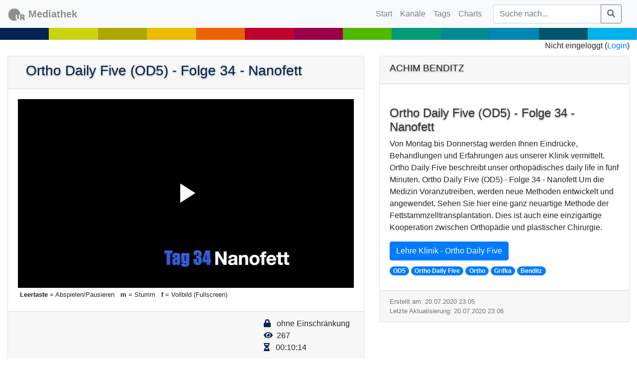

--- FILE ---
content_type: text/html; charset=UTF-8
request_url: https://mediathek2.uni-regensburg.de/playthis/5f1606eb143fe1.07414092
body_size: 3185
content:
<!DOCTYPE html>
<html lang="en">

<head>

    <meta charset="utf-8">
    <meta name="viewport" content="width=device-width, initial-scale=1, shrink-to-fit=no">
    <meta name="description" content="Ortho Daily Five (OD5) - Folge 34 - Nanofett">
    <meta name="author" content="Achim Benditz">
    <meta name="keywords" content="OD5,Ortho Daily Five,Ortho,Grifka,Benditz">
    <link rel="icon" href="https://mediathek2.uni-regensburg.de/img/favicon.ico">

    <title>Mediathek der Universität Regensburg</title>

                <meta property="og:description" content="Von Montag bis Donnerstag werden Ihnen Eindrücke, Behandlungen und Erfahrungen aus unserer Klinik vermittelt. Ortho Daily Five b (...)">
    <meta property="og:image" content="https://mediathek2.uni-regensburg.de/cinema-poster/5f1606eb143fe1.07414092">
    <meta property="og:locale" content="de_DE">
    <meta property="og:site_name" content="Mediathek der Universität Regensburg">
    <meta property="og:title" content="Ortho Daily Five (OD5) - Folge 34 - Nanofett">
    <meta property="og:type" content="video.other">
    <meta property="og:url" content="https://mediathek2.uni-regensburg.de/playthis/5f1606eb143fe1.07414092">

    <meta property="twitter:card" content="summary_large_image">
    <meta property="twitter:description"
          content="Von Montag bis Donnerstag werden Ihnen Eindrücke, Behandlungen und Erfahrungen aus unserer Klinik vermittelt. Ortho Daily Five b (...)">
    <meta property="twitter:image"
          content="https://mediathek2.uni-regensburg.de/cinema-poster/5f1606eb143fe1.07414092">
    <meta property="twitter:site" content="Mediathek der Universität Regensburg">
    <meta property="twitter:title" content="Ortho Daily Five (OD5) - Folge 34 - Nanofett">
        
    <link href="/css/app.css?id=dba60af2308bdffeff4c3d62b3f91dd8" rel="stylesheet">


    <script>
        window.Laravel = {"csrfToken":"8r0uBNUef4jbMULoQk73HgwiMKiQ5W6YaxFytyKG"};
    </script>

        <link href="/css/video-js.css?id=44e9d576b868846f76a7fe15713d455e" rel="stylesheet">
    <link href="/css/vjs-cosmos.css?id=15a32aebcb20ad1bf9e88bd212e2b092" rel="stylesheet">

</head>

<body>
<noscript>Bitte aktivieren Sie Javascript in Ihrem Browser</noscript><!-- Navigation -->
<nav class="navbar navbar-expand-md navbar-light bg-light">
    <a class="navbar-brand" href="https://mediathek2.uni-regensburg.de/index">
        <div class="urtube-logo">
    <img src="https://mediathek2.uni-regensburg.de/img/ur.svg" alt="Universität Regensburg"> <span class="urtube-brand">Mediathek</span>
</div>

    </a>
    <button class="navbar-toggler" type="button" data-toggle="collapse" data-target="#navbarResponsive"
            aria-controls="navbarResponsive" aria-expanded="false" aria-label="Toggle navigation">
        <span class="navbar-toggler-icon"></span>
    </button>
    <div class="collapse navbar-collapse" id="navbarResponsive">
        <ul class="navbar-nav ml-auto">
            <li class="nav-item">
                <a class="nav-link" href="https://mediathek2.uni-regensburg.de">Start
                    <span class="sr-only">(current)</span>
                </a>
            </li>
            <li class="nav-item">
                <a class="nav-link" href="https://mediathek2.uni-regensburg.de/channels">Kanäle</a>
            </li>
            <!--
            <li class="nav-item">
                <a class="nav-link" href="https://mediathek2.uni-regensburg.de/yt">YouTube</a>
            </li>
            -->

            <li class="nav-item">
                <a class="nav-link" href="https://mediathek2.uni-regensburg.de/tags">Tags</a>
            </li>
            <li class="nav-item">
                <a class="nav-link" href="https://mediathek2.uni-regensburg.de/top10">Charts</a>
            </li>
                    </ul>
        <div>
            <form class="navbar-form" role="search" method="get" action="https://mediathek2.uni-regensburg.de/find" id="frmSearchForm">
                <div class="input-group col-12">
                    <input class="form-control py-2" type="search"
                           placeholder="Suche nach..."
                           id="frmSearchQuery" name="query"/>
                    <span class="input-group-append">
                        <button class="btn btn-outline-secondary" type="button" onclick="$('#frmSearchForm').submit();">
                         <i class="fa fa-search"></i>
                        </button>
                    </span>
                </div>
            </form>
        </div>
    </div>


</nav>

<div class="row" style="width: 100%; padding:0; margin:0; background: #999;">
    <span style="background: #032352; width: 7.69%">&nbsp;</span><span style="background: #CDD30F; width: 7.69%">&nbsp;</span><span style="background: #AEA700; width: 7.69%">&nbsp;</span><span style="background: #ECBC00; width: 7.69%">&nbsp;</span><span style="background: #EC6200; width: 7.69%">&nbsp;</span><span style="background: #BF002A; width: 7.69%">&nbsp;</span><span style="background: #9C004B; width: 7.69%">&nbsp;</span><span style="background: #4FB800; width: 7.69%">&nbsp;</span><span style="background: #009B77; width: 7.69%">&nbsp;</span><span style="background: #008993; width: 7.69%">&nbsp;</span><span style="background: #0087B2; width: 7.69%">&nbsp;</span><span style="background: #00556A; width: 7.69%">&nbsp;</span><span style="background: #00B1EB; width: 7.69%">&nbsp;</span>
</div>

<div class="justify-content-center text-right">
    <div class="col-12">
                    Nicht eingeloggt (<a href="https://mediathek2.uni-regensburg.de/login">Login</a>)
            </div>
</div>
<!-- Page Content -->
<div class="container-fluid urtube-container-margin" id="app">
        <!-- Heading Row -->
    <div class="row card-group my-2">
        <div class="col-12 col-lg-7">
            <div class="card">
                <div class="card-header">
                    <h3>Ortho Daily Five (OD5) - Folge 34 - Nanofett</h3>
                </div>
                <div class="card-body">
                    <video id="video_10330"
           controls
           preload="auto"
           class="video-js vjs-cosmos vjs-16-9 vjs-big-play-button vjs-show-big-play-button-on-pause"
           poster="https://mediathek2.uni-regensburg.de/cinema-poster/5f1606eb143fe1.07414092">
    </video>


<div class="d-none d-lg-flex flex-wrap urtube-smaller-text">

            <div class="p-1 pr-lg-2 align-self-center"><span class="font-weight-bold">Leertaste</span> = Abspielen/Pausieren</div>
            <div class="p-1 pr-lg-2 align-self-center"><span class="font-weight-bold">m</span> = Stumm</div>
            <div class="p-1 pr-lg-2 align-self-center"><span class="font-weight-bold">f</span> = Vollbild (Fullscreen)</div>
    </div>

                </div>
                <div class="card-footer">
                    <div class="d-flex flex-row justify-content-between">
    <div class="d-flex flow-column">
                    </div>
    <div class="d-flex flex-column">
        <div class="p-0 pr-2 urtube-media-info"><i class="fa fa-lock pr-2"></i> ohne Einschränkung</div>
        <div class="p-0 pr-2 urtube-media-info"><i class="fa fa-eye pr-1"></i>
                            267
                    </div>
        <div class="p-0 pr-2 urtube-media-info"><i class="fa fa-hourglass-half pr-2 "></i>
            00:10:14</div>
    </div>
</div>                </div>
            </div>
        </div>


        <div class="col-12 mt-2 mt-lg-0 col-lg-5">
            <!-- Meta info and description -->
            <div class="card">
                <div class="card-header">
                    <h5 class="urtube-capitalize"
                        dusk="asset_responsible">Achim Benditz</h5>
                </div>
                <div class="card-body">
                                                                                    <h4 dusk="asset_title" class="mt-4">Ortho Daily Five (OD5) - Folge 34 - Nanofett</h4>
                    <p class="card-text">Von Montag bis Donnerstag werden Ihnen Eindrücke, Behandlungen und Erfahrungen aus unserer Klinik vermittelt. Ortho Daily Five beschreibt unser orthopädisches daily life in fünf Minuten.

Ortho Daily Five (OD5) - Folge 34 - Nanofett

Um die Medizin Voranzutreiben, werden neue Methoden entwickelt und angewendet. Sehen Sie hier eine ganz neuartige Methode der Fettstammzelltransplantation. Dies ist auch eine einzigartige Kooperation zwischen Orthopädie und plastischer Chirurgie.</p>

                    <div class="my-2">
                        <a href="https://mediathek2.uni-regensburg.de/list/723"
                           class="btn btn-primary">Lehre Klinik - Ortho Daily Five</a>
                                            </div>

                    <div class="my-2">
                        <a class="badge badge-pill badge-primary" href="https://mediathek2.uni-regensburg.de/tags/OD5">OD5</a>
    <a class="badge badge-pill badge-primary" href="https://mediathek2.uni-regensburg.de/tags/Ortho Daily Five">Ortho Daily Five</a>
    <a class="badge badge-pill badge-primary" href="https://mediathek2.uni-regensburg.de/tags/Ortho">Ortho</a>
    <a class="badge badge-pill badge-primary" href="https://mediathek2.uni-regensburg.de/tags/Grifka">Grifka</a>
    <a class="badge badge-pill badge-primary" href="https://mediathek2.uni-regensburg.de/tags/Benditz">Benditz</a>
                    </div>


                    
                </div>
                <div class="card-footer text-muted">
                    <p class="card-text urtube-smaller-text">
                        Erstellt
                        am: 20.07.2020 23:05
                        <br/>
                        Letzte
                        Aktualisierung: 20.07.2020 23:06
                    </p>
                </div>
            </div>
        </div>

    </div>

            </div>
        </div>

<footer class="footer">
    <div class="d-flex justify-content-end">
        <div class="p-2">
            <a class="nav-link" href="https://www.uni-regensburg.de/impressum/index.html">Impressum</a>
        </div>
        <div class="p-2">
            <a class="nav-link" href="https://mediathek2.uni-regensburg.de/dse">Datenschutz</a>
        </div>
    </div>
</footer>
<script src="/js/app.js?id=5103244afe7a085d52e0a150d2fdf978"></script>
<script src='/js/video.js?id=f50c31011e4900174758bb688253b0b3'></script>
    <script type="text/javascript">
        $(document).ready(function () {
            let urtubeid = '5f1606eb143fe1.07414092';
            let playerId = 'video_10330';
            let player = videojs(playerId, {
                controlBar: {
                    children: ['playToggle', 'skipBackward', 'skipForward', 'volumePanel', 'currentTimeDisplay', 'timeDivider', 'durationDisplay', 'progressControl', 'remainingTimeDisplay', 'customControlSpacer', 'playbackRateMenuButton', 'descriptionsButton', 'ShareButton', 'fullscreenToggle'],
                    skipButtons: {
                        forward: 30,
                        backward: 30
                    },
                    volumePanel: {inline: true}
                },
                enableSmoothSeeking: true,
                inactivityTimeout: 1200,
                preload: "auto",
                autoplay: false, //for autoplay "muted"
                muted: false,
                controls: true,
                responsive: true,
                fluid: true,
                liveui: true,
                language: '',
                playbackRates: [0.5, 1, 1.25, 1.5, 2],
                techOrder: ["html5"],
                html5: {
                    vhs: {
                        enableLowInitialPlaylist: true,
                        fastQualityChange: true,
                        overrideNative: true,
                        useDevicePixelRatio: false,
                        limitRenditionByPlayerDimensions: false,
                    }
                },
                userActions: {
                    hotkeys: true
                }
            });

            player.ready(function () {
                this.src({type: 'application/x-mpegURL', src: 'https://stream4.uni-regensburg.de/fta/_definst_/723/5f1606eb143fe1.07414092.mp4/playlist.m3u8?urtubetokenendtime=1769003929&urtubetokenstarttime=1768989229&urtubetokenhash=2QUEvTySvhEoZINRgluaA_NbxAodjU6CB7PlPmjLVnA='});
                this.controls(true);
            });

        });

    </script>
            <script type="text/javascript">
                window.jumpTo = function (assetid, pos) {
                    var video = videojs('#video_' + assetid);
                    video.currentTime(pos);
                    if (video.paused()) {
                        video.play();
                    }
                }
            </script>
        
</body>

</html>


--- FILE ---
content_type: text/css
request_url: https://mediathek2.uni-regensburg.de/css/vjs-cosmos.css?id=15a32aebcb20ad1bf9e88bd212e2b092
body_size: 9327
content:
@import url(https://fonts.googleapis.com/css2?family=Questrial&amp;display=swap);
/*!
@EmilioSG11/videojs-cosmos-skin
@Version - 1.4.1
@Copyright (c) 2024 Emilio Salas
@Designed By Emilio Salas
(emiliosalasgzz@gmail.com),
(https://www.github.com/EmilioSG11)
(https://x.com/EmilioSGZ_)
(https://ko-fi.com/emiliosg11)
*/
@font-face {
  font-family: bootstrap-icons;
  src: url(https://cdn.jsdelivr.net/npm/bootstrap-icons/font/fonts/bootstrap-icons.woff2);
}
:root {
  --icon-spacing: 2rem;
  --error-display-image: url("");
  --loading-spinner-svg: url("");
  --default-loading-spinner-visibility: visible;
  --custom-loading-spinner-visibility: hidden;
}

/*COLORS*/
:root {
  --primary-color: 180 33% 90%;
  --secondary-color: 195 100% 50%;
  --tertiary-color: 0 0% 1%;
  --bg-primary: 0 0% 1%;
  /*HSL code colors*/
}

/*Icons-Components Colors*/
:root {
  /*Play Control*/
  --play-control: hsl(var(--secondary-color));
  /*Big Play*/
  --big-play: ghostwhite;
  --big-play-border-color: transparent;
  --bg-big-play: hsl(var(--bg-primary) / 0);
  /*Volume*/
  --mute: hsl(var(--secondary-color));
  --volume-level: hsl(var(--primary-color));
  --volume-level-circle: hsl(var(--secondary-color));
  /*Fullscreen*/
  --fullscreen: hsl(var(--secondary-color));
  /*Picture In Picture*/
  --pip-exit: hsl(var(--secondary-color));
  /* Control Bar */
  --bg-control-bar: hsl(var(--bg-primary) / .8);
  /*Live Control*/
  --live-playing: red;
  --live-paused: #888;
  /*Scrollbar*/
  --scrollbar: hsl(var(--secondary-color));
  /*Time Control*/
  --current-time: hsl(var(--primary-color));
  --time-duration: hsl(var(--primary-color) / .6);
  --time-divider: hsl(var(--secondary-color));
  /*Progress Control*/
  --bg-play-progress: hsl(var(--primary-color));
  --bg-load-progress: hsl(var(--secondary-color) / .95);
  --bg-load-progress-div: hsl(var(--secondary-color) / 0);
  /*Menu*/
  --bg-menu-popup: hsl(var(--bg-primary) / .8);
  --bg-menu-selected: hsl(0 0% 19%);
  --menu-selected-item-color: hsl(var(--secondary-color));
  --check-menu-selected-icon: hsl(var(--secondary-color));
  /*Loading Spinner*/
  --border-color-loading-spinner: hsl(var(--tertiary-color) / .75);
  --spin-color-1: hsl(var(--primary-color));
  --spin-color-2: hsl(var(--secondary-color));
  /*Title Bar*/
  --title-bar: hsl(240 100% 99%);
  --title-bar-descr: hsl(240 100% 99% / .65);
  --title-bar-border-color: hsl(var(--secondary-color));
  /*Error Display*/
  --error-display-text: ghostwhite;
  --default-error-display-xicon: #ff0048;
  /*Track Settings*/
  --bg-modal-dialog-trk-settings: hsl(var(--bg-primary) / .9);
  /*Plugins*/
  --mobile-ui-skip-buttons-color: hsl(var(--primary-color));
  --level-icon-hls-quality-selector: ghostwhite;
  --bg-title-hls-quality-selector: hsl(var(--secondary-color));
  --bg-context-menu: hsl(var(--bg-primary) / .7);
}

/*Font Family*/
:root {
  --font: "Questrial", "Arial", "Helvetica", "Sans Serif";
  --icon-family: "VideoJS", "bootstrap-icons";
}

/*Font Sizes*/
:root {
  --base-font-size: 10px;
  --icons-size: 1.6em;
}

/*Buttons-Icons Size*/
:root {
  --fs-play-control: 1.1em;
  --fs-volume: 1.1em;
  --fs-fullscreen: 1em;
  --fs-pip-control: .98em;
  --fs-gear-quality: .83em;
  --fs-big-play-icon: 1.9em;
  --fs-playback-rate-icon: .92em;
}

:root {
  --fs-error-disp: 1.5em;
  --fs-live-control: 1em;
  --fs-live-ui-control: 1em;
  --fs-menu-list: 1em;
  --fs-menu-title: 1em;
  --fs-time-control: 1em;
  --fs-time-divider: 1.19em;
  --fs-title-bar: 1.6em;
  --fs-title-bar-mobile: 1.2em;
  --fs-title-description: 1em;
}

/*Font Weights*/
:root {
  --fw-time-control: bold;
  --fw-menu-li: bold;
  --fw-menu-title: bold;
  --fw-error-disp: bold;
  --fw-title-bar: bolder;
  --fw-title-description: 500;
}

*:focus {
  outline: none;
}

/*.player-container {
  background: hsl(var(--bg-primary));
  max-width: 900px;
  margin-right: auto;
  margin-left: auto;
  overflow: auto;
}*/
.vjs-cosmos {
  display: inline-block;
  vertical-align: top;
  box-sizing: border-box;
  color: hsl(var(--primary-color));
  background-color: hsl(var(--bg-primary));
  position: relative;
  padding: 0;
  font-family: var(--font);
  font-size: var(--base-font-size);
  line-height: 1;
  font-weight: normal;
  font-style: normal;
  word-break: initial;
  overflow: hidden;
  -webkit-tap-highlight-color: transparent;
}
.vjs-cosmos:-moz-full-screen {
  position: absolute;
}
.vjs-cosmos:-webkit-full-screen {
  width: 100% !important;
  height: 100% !important;
}

/*BIG PLAY BUTTON*/
.vjs-cosmos .vjs-big-play-button {
  font-size: 3.5em;
  line-height: 1.5em;
  height: 1.7em;
  width: 3em;
  display: block;
  position: absolute;
  top: 50%;
  left: 50%;
  padding: 0;
  margin-top: unset;
  margin-left: unset;
  cursor: pointer;
  opacity: 1;
  border: 0.06666em solid var(--big-play-border-color);
  background-color: var(--bg-big-play);
  border-radius: 0.3em;
  transition: none;
  transform: translate(-50%, -50%);
  color: var(--big-play);
}

.vjs-icon-play:before,
.vjs-cosmos .vjs-big-play-button .vjs-icon-placeholder:before {
  content: "\f101";
  font-family: var(--icon-family);
  font-size: var(--fs-big-play-icon);
  display: flex;
  justify-content: center;
  align-items: center;
}

.vjs-icon-replay:before,
.vjs-cosmos.vjs-ended .vjs-big-play-button .vjs-icon-placeholder:before {
  content: "\f11b";
}

.vjs-cosmos:hover .vjs-big-play-button,
.vjs-cosmos .vjs-big-play-button:focus {
  border-color: var(--big-play-border-color);
  background-color: var(--bg-big-play);
  transition: all 0s;
}

.vjs-controls-disabled .vjs-big-play-button,
.vjs-has-started .vjs-big-play-button,
.vjs-using-native-controls .vjs-big-play-button,
.vjs-error .vjs-big-play-button {
  display: none;
}

.vjs-has-started.vjs-paused.vjs-show-big-play-button-on-pause:not(.vjs-seeking, .vjs-scrubbing, .vjs-error) .vjs-big-play-button {
  display: block;
}

/*ICONS*/
.vjs-cosmos .vjs-play-control {
  cursor: pointer;
  color: var(--play-control);
  font-size: var(--fs-play-control);
}

.vjs-cosmos .vjs-icon-play:before {
  content: "\f4f4";
}

.vjs-cosmos .vjs-icon-play-circle:before,
.vjs-cosmos .vjs-play-control .vjs-icon-placeholder:before {
  content: "\f4f3";
}

.vjs-cosmos .vjs-icon-pause:before,
.vjs-cosmos .vjs-play-control.vjs-playing .vjs-icon-placeholder:before {
  content: "\f4c2";
}

.vjs-cosmos .vjs-icon-replay:before,
.vjs-cosmos .vjs-play-control.vjs-ended .vjs-icon-placeholder:before {
  content: "\f11b";
}

.vjs-cosmos .vjs-mute-control .vjs-icon-placeholder {
  font-size: var(--fs-volume);
}

.vjs-icon-volume-mute:before,
.vjs-cosmos .vjs-mute-control.vjs-vol-0 .vjs-icon-placeholder:before {
  content: "\f60d";
  color: var(--mute);
}

.vjs-icon-volume-low:before,
.vjs-cosmos .vjs-mute-control.vjs-vol-1 .vjs-icon-placeholder:before {
  content: "\f60f";
}

.vjs-icon-volume-mid:before,
.vjs-cosmos .vjs-mute-control.vjs-vol-2 .vjs-icon-placeholder:before {
  content: "\f60b";
}

.vjs-icon-volume-high:before,
.vjs-cosmos .vjs-mute-control .vjs-icon-placeholder:before {
  content: "\f611";
}

.vjs-cosmos .vjs-fullscreen-control {
  font-size: var(--fs-fullscreen);
  color: var(--fullscreen);
  cursor: pointer;
  flex: none;
}

.vjs-cosmos .vjs-icon-fullscreen-enter:before,
.vjs-cosmos .vjs-fullscreen-control .vjs-icon-placeholder:before {
  content: "\f14a";
}

.vjs-cosmos .vjs-icon-fullscreen-exit:before,
.vjs-cosmos.vjs-fullscreen .vjs-fullscreen-control .vjs-icon-placeholder:before {
  content: "\f149";
}

.vjs-cosmos .vjs-picture-in-picture-control {
  font-size: var(--fs-pip-control);
}

.vjs-cosmos .vjs-icon-picture-in-picture-enter:before,
.vjs-cosmos .vjs-picture-in-picture-control .vjs-icon-placeholder:before {
  content: "\f4ef";
}

.vjs-cosmos .vjs-icon-picture-in-picture-exit:before,
.vjs-cosmos.vjs-picture-in-picture .vjs-picture-in-picture-control .vjs-icon-placeholder:before {
  content: "\f4ee";
  color: var(--pip-exit);
}

/*SUBTITLES ICONS*/
.vjs-cosmos .vjs-icon-subtitles,
.vjs-cosmos .vjs-subs-caps-button .vjs-icon-placeholder,
.vjs-cosmos.video-js:lang(en-GB) .vjs-subs-caps-button .vjs-icon-placeholder,
.vjs-cosmos.video-js:lang(en-IE) .vjs-subs-caps-button .vjs-icon-placeholder,
.vjs-cosmos.video-js:lang(en-AU) .vjs-subs-caps-button .vjs-icon-placeholder,
.vjs-cosmos.video-js:lang(en-NZ) .vjs-subs-caps-button .vjs-icon-placeholder,
.vjs-cosmos .vjs-subtitles-button .vjs-icon-placeholder {
  font-size: 0.96em;
}

.vjs-cosmos .vjs-icon-subtitles:before,
.vjs-cosmos .vjs-subs-caps-button .vjs-icon-placeholder:before,
.vjs-cosmos.video-js:lang(en-GB) .vjs-subs-caps-button .vjs-icon-placeholder:before,
.vjs-cosmos.video-js:lang(en-IE) .vjs-subs-caps-button .vjs-icon-placeholder:before,
.vjs-cosmos.video-js:lang(en-AU) .vjs-subs-caps-button .vjs-icon-placeholder:before,
.vjs-cosmos.video-js:lang(en-NZ) .vjs-subs-caps-button .vjs-icon-placeholder:before,
.vjs-cosmos .vjs-subtitles-button .vjs-icon-placeholder:before {
  content: "\f228";
}

.vjs-cosmos .vjs-icon-captions:before,
.vjs-cosmos:lang(en) .vjs-subs-caps-button .vjs-icon-placeholder:before,
.vjs-cosmos:lang(fr-CA) .vjs-subs-caps-button .vjs-icon-placeholder:before,
.vjs-cosmos .vjs-captions-button .vjs-icon-placeholder:before {
  content: "\f165";
}

.vjs-cosmos .vjs-subs-caps-button + .vjs-menu .vjs-captions-menu-item .vjs-menu-item-text .vjs-icon-placeholder:before {
  font-family: var(--icon-family);
  content: "\f10c";
  color: hsl(var(--secondary-color));
}

/*BACKWARD AND FORWARD ICONS*/
.vjs-cosmos .vjs-icon-replay-5:before,
.vjs-cosmos .vjs-skip-backward-5 .vjs-icon-placeholder:before {
  content: "\f11c";
}

.vjs-icon-replay-10:before,
.vjs-cosmos .vjs-skip-backward-10 .vjs-icon-placeholder:before {
  content: "\f11d";
}

.vjs-icon-replay-30:before,
.vjs-cosmos .vjs-skip-backward-30 .vjs-icon-placeholder:before {
  content: "\f11e";
}

.vjs-icon-forward-5:before,
.vjs-cosmos .vjs-skip-forward-5 .vjs-icon-placeholder:before {
  content: "\f11f";
}

.vjs-icon-forward-10:before,
.vjs-cosmos .vjs-skip-forward-10 .vjs-icon-placeholder:before {
  content: "\f120";
}

.vjs-icon-forward-30:before,
.vjs-cosmos .vjs-skip-forward-30 .vjs-icon-placeholder:before {
  content: "\f121";
}

.vjs-cosmos.vjs-live .vjs-skip-forward-5 {
  display: none;
}

.vjs-cosmos.vjs-live .vjs-skip-forward-10 {
  display: none;
}

.vjs-cosmos.vjs-live .vjs-skip-forward-30 {
  display: none;
}

/*GEAR AND HD ICON*/
.vjs-cosmos .vjs-icon-cog {
  font-size: var(--fs-gear-quality);
}

.vjs-cosmos .vjs-icon-cog:before {
  content: "\f3e5";
}

.vjs-cosmos .vjs-icon-hd {
  font-size: 1em;
}

.vjs-cosmos .vjs-icon-hd:before {
  content: "\f167";
}

/*PLAYBACK RATE SPEED ICON SECTION*/
.vjs-cosmos .vjs-playback-rate > .vjs-menu-button,
.vjs-cosmos .vjs-playback-rate .vjs-playback-rate-value {
  position: absolute;
  display: flex;
  align-items: center;
  justify-content: center;
  top: 0;
  left: 0;
  width: 100%;
  height: 100%;
}

.vjs-cosmos .vjs-playback-rate > .vjs-menu-button,
.vjs-cosmos .vjs-playback-rate .vjs-icon-placeholder {
  font-size: var(--fs-playback-rate-icon);
}

.vjs-cosmos .vjs-playback-rate > .vjs-menu-button,
.vjs-cosmos .vjs-playback-rate .vjs-icon-placeholder:before {
  content: "\f292";
}

.vjs-cosmos .vjs-playback-rate .vjs-playback-rate-value {
  pointer-events: none;
  font-size: 1.5em;
  line-height: 2;
  text-align: center;
  display: none;
}

.vjs-cosmos .vjs-playback-rate .vjs-menu {
  width: 4em;
  left: 0em;
}

.vjs-cosmos.vjs-layout-small .vjs-playback-rate,
.vjs-cosmos.vjs-layout-x-small .vjs-playback-rate,
.vjs-cosmos.vjs-layout-tiny .vjs-playback-rate {
  display: flex;
}

.vjs-cosmos.vjs-live .vjs-playback-rate {
  display: none;
}

.vjs-cosmos .vjs-icon-audio:before,
.vjs-cosmos .vjs-audio-button .vjs-icon-placeholder:before {
  content: "\f413";
}

.vjs-cosmos .vjs-audio-button + .vjs-menu .vjs-main-desc-menu-item .vjs-menu-item-text .vjs-icon-placeholder {
  vertical-align: middle;
  display: inline-block;
  margin-bottom: -0.1em;
}

.vjs-cosmos .vjs-audio-button + .vjs-menu .vjs-main-desc-menu-item .vjs-menu-item-text .vjs-icon-placeholder:before {
  content: "\f12e";
  color: hsl(var(--secondary-color));
  font-family: var(--icon-family);
  font-size: 1.5em;
  line-height: inherit;
}

.vjs-cosmos .vjs-icon-audio-description:before,
.vjs-cosmos .vjs-descriptions-button .vjs-icon-placeholder:before {
  content: "\f12e";
}

.vjs-cosmos .vjs-icon-chapters,
.vjs-cosmos .vjs-chapters-button .vjs-icon-placeholder {
  font-size: 1.15em;
}

.vjs-cosmos .vjs-icon-chapters:before,
.vjs-cosmos .vjs-chapters-button .vjs-icon-placeholder:before {
  content: "\f10e";
}

.vjs-chapters-button .vjs-menu ul {
  width: 24em;
}

/*SHARE SOCIAL ICONS*/
.vjs-cosmos .vjs-icon-share {
  font-size: 0.84em;
}

.vjs-cosmos .vjs-icon-share:before {
  content: "\f52e";
}

.vjs-cosmos .vjs-icon-facebook,
.vjs-cosmos .vjs-icon-pinterest {
  font-size: 0.85em;
}

.vjs-cosmos .vjs-icon-facebook:before {
  content: "\f344";
  color: #0165E1;
}

.vjs-cosmos .vjs-icon-linkedin {
  font-size: 0.88em;
}

.vjs-cosmos .vjs-icon-linkedin:before {
  content: "\f472";
  color: #fff;
}

.vjs-cosmos .vjs-icon-twitter {
  font-size: 0.8em;
}

.vjs-cosmos .vjs-icon-twitter:before {
  content: "\f8db";
}

.vjs-cosmos .vjs-icon-tumblr:before {
  content: "\f12c";
  color: #34465D;
}

.vjs-cosmos .vjs-icon-pinterest:before {
  content: "\f663";
  color: #E60023;
}

/*SECONDARY ICONS*/
.vjs-cosmos .vjs-icon-cancel:before,
.vjs-cosmos .vjs-control.vjs-close-button .vjs-icon-placeholder:before {
  content: "\f622";
}

.vjs-cosmos .vjs-icon-cast:before {
  content: "\f126";
}

.vjs-cosmos .vjs-icon-circle {
  font-size: 0.9em;
}

.vjs-cosmos .vjs-icon-circle:before,
.vjs-cosmos .vjs-volume-level:before,
.vjs-cosmos .vjs-play-progress:before {
  content: "\f287";
}

.vjs-cosmos .vjs-icon-circle-outline {
  font-size: 0.9em;
}

.vjs-cosmos .vjs-icon-circle-outline:before {
  content: "\f28a";
}

.vjs-cosmos .vjs-icon-circle-inner-circle {
  font-size: 0.9em;
}

.vjs-cosmos .vjs-icon-circle-inner-circle:before {
  content: "\f518";
}

.vjs-cosmos .vjs-icon-downloading:before {
  content: "\f10f";
}

.vjs-cosmos .vjs-icon-file-download:before {
  content: "\f110";
}

.vjs-cosmos .vjs-icon-file-download-done:before {
  content: "\f111";
}

.vjs-cosmos .vjs-icon-file-download-off:before {
  content: "\f112";
}

.vjs-cosmos .vjs-icon-next-item:before {
  content: "\f558";
}

.vjs-cosmos .vjs-icon-previous-item:before {
  content: "\f564";
}

.vjs-cosmos .vjs-icon-repeat:before {
  content: "\f813";
}

.vjs-cosmos .vjs-icon-shuffle:before {
  content: "\f544";
}

.vjs-cosmos .vjs-icon-square {
  font-size: 0.8em;
}

.vjs-cosmos .vjs-icon-square:before {
  content: "\f584";
}

.vjs-cosmos .vjs-icon-spinner:before {
  content: "\f10a";
}

.vjs-cosmos button {
  background: none;
  border: none;
  color: inherit;
  display: inline-flex;
  align-items: center;
  justify-content: center;
  text-shadow: 0px 1px 2px rgba(0, 0, 0, 0.9);
  font-size: inherit;
  line-height: inherit;
  text-transform: none;
  text-decoration: none;
  transition: none;
  -webkit-appearance: none;
  -moz-appearance: none;
       appearance: none;
}

.vjs-control .vjs-button {
  width: 100%;
  height: 100%;
}

/*CONTROL BAR*/
.vjs-cosmos .vjs-control-bar {
  display: none;
  width: 100%;
  position: absolute;
  bottom: 0;
  left: 0;
  right: 0;
  height: 5.5em;
  background-color: var(--bg-control-bar);
  padding: 0.7em 1em 0.45em 0.7em;
  z-index: 2;
}

.vjs-cosmos.vjs-has-started .vjs-control-bar,
.vjs-audio-only-mode .vjs-control-bar {
  display: flex;
  visibility: visible;
  opacity: 1;
  transition: all cubic-bezier(0.45, 0.44, 0.67, 0.66), ease-in-out 0.5s;
}

.vjs-cosmos.vjs-has-started.vjs-user-inactive.vjs-playing .vjs-control-bar {
  visibility: visible;
  opacity: 0;
  pointer-events: none;
  transform: translate(0, 4em);
  transition: all cubic-bezier(0.45, 0.44, 0.67, 0.66), ease-in-out 0.5s;
}

/*CONTROL*/
.vjs-cosmos .vjs-control {
  position: relative;
  text-align: center;
  align-items: center;
  margin: 0;
  padding: 0;
  height: 100%;
  width: var(--icon-spacing);
  flex: none;
  font-family: var(--font);
}

.vjs-cosmos .vjs-control:before {
  font-family: var(--icon-family);
  font-size: var(--icons-size);
}

.vjs-cosmos .vjs-control.vjs-visible-text {
  width: auto;
  padding-left: 1em;
  padding-right: 1em;
}

.vjs-button > .vjs-icon-placeholder:before {
  font-family: var(--icon-family);
  font-size: var(--icons-size);
  display: flex;
  align-items: center;
  justify-content: center;
}

.vjs-button > .vjs-icon-placeholder {
  display: block;
}

.vjs-cosmos .vjs-control:focus:before,
.vjs-cosmos .vjs-control:hover:before,
.vjs-cosmos .vjs-control:focus {
  text-shadow: 0em 0em 1em transparent;
}

.vjs-cosmos .vjs-custom-control-spacer {
  display: flex;
  flex: 1 1 auto;
}

/*LIVE CONTROL*/
.vjs-cosmos .vjs-live-control {
  display: flex;
  align-items: center;
  flex: auto;
  font-size: var(--fs-live-control);
  font-weight: bold;
  line-height: 1em;
  padding-left: 0.5em;
  padding-right: 0.5em;
  text-shadow: 0px 1px 2px rgba(0, 0, 0, 0.9);
}

.vjs-cosmos .vjs-live-control:before {
  margin-right: 0.5em;
  content: "\f116";
  font-family: var(--icon-family);
  font-size: 1em;
  text-shadow: 0px 1px 2px rgba(0, 0, 0, 0.9);
}

.vjs-cosmos:not(.vjs-live) .vjs-live-control,
.vjs-cosmos.vjs-liveui .vjs-live-control {
  display: none;
}

.vjs-cosmos .vjs-seek-to-live-control {
  display: inline-flex;
  align-items: center;
  cursor: pointer;
  flex: none;
  font-size: var(--fs-live-ui-control);
  font-weight: bold;
  height: 100%;
  padding-left: 0.5em;
  padding-right: 0.5em;
  line-height: 1em;
  width: auto;
  min-width: 4em;
  text-shadow: 0px 1px 2px rgba(0, 0, 0, 0.9);
}

.vjs-icon-circle:before,
.vjs-cosmos .vjs-seek-to-live-control .vjs-icon-placeholder:before {
  content: "\f116";
}

.vjs-cosmos.vjs-live:not(.vjs-liveui) .vjs-seek-to-live-control,
.vjs-cosmos:not(.vjs-live) .vjs-seek-to-live-control {
  display: none;
}

.vjs-seek-to-live-control.vjs-control.vjs-at-live-edge {
  cursor: auto;
}

.vjs-seek-to-live-control .vjs-icon-placeholder,
.vjs-paused .vjs-live-control:before,
.vjs-waiting .vjs-live-control:before,
.vjs-seeking .vjs-live-control:before {
  color: var(--live-paused);
}

.vjs-cosmos .vjs-live-control:before,
.vjs-seek-to-live-control.vjs-control.vjs-at-live-edge .vjs-icon-placeholder {
  color: var(--live-playing);
}

.vjs-cosmos .vjs-seek-to-live-control .vjs-icon-placeholder {
  font-size: 1.044em;
  margin-bottom: 0.07em;
}

.vjs-cosmos .vjs-live-control:before,
.vjs-cosmos .vjs-seek-to-live-control .vjs-icon-placeholder {
  animation: blink 1.1s ease-in-out 0s infinite;
}

@keyframes blink {
  0% {
    opacity: 0;
  }
  50% {
    opacity: 1;
  }
  100% {
    opacity: 0;
  }
}
/*TIME CONTROL*/
.vjs-cosmos .vjs-time-control {
  flex: none;
  font-size: var(--fs-time-control);
  font-weight: var(--fw-time-control);
  line-height: 0;
  width: auto;
  height: auto;
  min-width: 0em;
  padding: 0 0.25em 0 0.25em;
  text-shadow: 0px 1px 2px rgba(0, 0, 0, 0.9);
}
.vjs-cosmos .vjs-time-control,
.vjs-cosmos .vjs-time-divider,
.vjs-cosmos .vjs-time-divider div span,
.vjs-cosmos .vjs-current-time,
.vjs-cosmos .vjs-duration,
.vjs-cosmos .vjs-remaining-time {
  display: flex;
  align-items: center;
  justify-content: center;
  flex: none;
  vertical-align: middle;
}
.vjs-cosmos .vjs-current-time {
  color: var(--current-time);
}
.vjs-cosmos .vjs-time-divider {
  color: var(--time-divider);
  padding: 0 0 0 0.07em;
}
.vjs-cosmos .vjs-time-divider div span {
  font-size: var(--fs-time-divider);
}
.vjs-cosmos .vjs-duration {
  color: var(--time-duration);
}
.vjs-cosmos .vjs-remaining-time {
  display: none;
}

.vjs-cosmos.vjs-layout-small .vjs-time-control, .vjs-cosmos.vjs-layout-x-small .vjs-time-control, .vjs-cosmos.vjs-layout-tiny .vjs-time-control {
  display: flex;
}

.vjs-cosmos.vjs-live .vjs-time-control {
  display: none;
}

/*PROGRESS CONTROL*/
.vjs-cosmos .vjs-progress-control {
  cursor: pointer;
  flex: auto;
  display: flex;
  align-items: center;
  width: 100%;
  min-width: 4em;
  text-shadow: 0px 1px 2px rgba(0, 0, 0, 0.9);
  height: auto;
  position: absolute;
  left: 0;
  padding-top: 1.3em;
  margin-top: -2.52em;
  touch-action: none;
}

.vjs-cosmos .vjs-play-progress {
  background: var(--bg-play-progress);
}

.vjs-cosmos .vjs-load-progress {
  background: var(--bg-load-progress);
}

.vjs-cosmos .vjs-load-progress div {
  background: var(--bg-load-progress-div);
}

.vjs-cosmos.vjs-live .vjs-progress-control {
  display: none;
}

.vjs-cosmos.vjs-liveui .vjs-progress-control {
  display: flex;
  align-items: center;
}

/*Progress Holder*/
.vjs-cosmos .vjs-progress-holder {
  flex: auto;
  transition: all 0.2s;
  height: 0.3em;
  border-radius: 0.3em;
}

.vjs-cosmos .vjs-progress-control .vjs-progress-holder {
  margin: 0 10px;
}

.vjs-cosmos .vjs-progress-holder {
  font-size: 1.7em;
}

.vjs-cosmos .vjs-progress-control:hover .vjs-progress-holder {
  font-size: 1.7em;
}

.vjs-cosmos .vjs-progress-holder .vjs-play-progress,
.vjs-cosmos .vjs-progress-holder .vjs-load-progress,
.vjs-cosmos .vjs-progress-holder .vjs-load-progress div {
  position: absolute;
  display: block;
  height: 100%;
  margin: 0;
  padding: 0;
  width: 0;
  opacity: 1;
  transition: all 0.2s;
  border-radius: 0.3em;
}

/*Progress Circle*/
.vjs-cosmos .vjs-play-progress {
  content: "\f116";
}
.vjs-cosmos .vjs-play-progress:before {
  border: 0.2em solid hsl(var(--primary-color));
  border-radius: 50%;
  content: "";
  width: 0.6em;
  height: 0.6em;
  top: -0.13em;
  right: -0.3em;
  background: hsl(var(--secondary-color));
  transform: scale(1.4, 1.4);
  visibility: visible;
  transition: all 0.25s;
  opacity: 0;
}

.vjs-cosmos .vjs-progress-control:hover .vjs-play-progress:before {
  transform: scale(1.5, 1.5);
  opacity: 1;
}

.vjs-has-started.vjs-paused.vjs-seeking, .vjs-scrubbing .vjs-progress-control:hover .vjs-play-progress:before {
  display: block;
}

.vjs-cosmos .vjs-time-tooltip {
  background-color: rgba(255, 255, 255, 0.8);
  border-radius: 0.3em;
  color: #000;
  float: right;
  font-family: var(--font);
  font-size: 1em;
  padding: 6px 8px 8px 8px;
  pointer-events: none;
  position: absolute;
  top: -3.4em;
  text-shadow: none;
  visibility: hidden;
  z-index: 1;
}

.vjs-cosmos .vjs-progress-holder:focus .vjs-time-tooltip {
  display: none;
}

.vjs-cosmos .vjs-progress-control:hover .vjs-time-tooltip,
.vjs-cosmos .vjs-progress-control:hover .vjs-progress-holder:focus .vjs-time-tooltip {
  display: block;
  font-size: 0.6em;
  visibility: visible;
}

.vjs-cosmos .vjs-progress-control.disabled:hover .vjs-time-tooltip {
  font-size: 1em;
}

.vjs-cosmos .vjs-progress-control .vjs-mouse-display {
  display: none;
  position: absolute;
  width: 1px;
  height: 100%;
  background-color: #000;
  z-index: 1;
}

.vjs-cosmos .vjs-progress-control:hover .vjs-mouse-display {
  display: block;
}

.vjs-cosmos.vjs-user-inactive .vjs-progress-control .vjs-mouse-display {
  visibility: hidden;
  opacity: 0;
  transition: visibility 1s, opacity 1s;
}

.vjs-mouse-display .vjs-time-tooltip {
  color: #fff;
  background-color: rgba(0, 0, 0, 0.8);
}

/*MENU*/
.vjs-cosmos .vjs-menu-button .vjs-hidden {
  display: block !important;
  transform: scale(0);
}

.vjs-menu-button {
  cursor: pointer;
}

.vjs-menu-button.vjs-disabled {
  cursor: default;
}

.vjs-workinghover .vjs-menu-button.vjs-disabled:hover .vjs-menu {
  display: none;
}

.vjs-cosmos .vjs-menu .vjs-menu-content {
  display: block;
  padding: 0;
  margin: 0;
  font-family: var(--font);
  overflow: auto;
}

.vjs-menu .vjs-menu-content > * {
  box-sizing: border-box;
}

.vjs-scrubbing .vjs-control.vjs-menu-button:hover .vjs-menu {
  display: none;
}

.vjs-cosmos .vjs-lock-showing {
  display: block;
  transform: scale(1) !important;
}

.vjs-cosmos .vjs-menu li {
  display: flex;
  justify-content: center;
  color: ghostwhite;
  list-style: none;
  font-size: var(--fs-menu-list);
  font-weight: var(--fw-menu-li);
  text-transform: lowercase;
  text-align: center;
  line-height: 1.4em;
  padding: 0.35em;
  width: auto;
}

.vjs-cosmos .vjs-menu li.vjs-menu-item:focus,
.vjs-cosmos .vjs-menu li.vjs-menu-item:hover,
.vjs-cosmos .js-focus-visible .vjs-menu li.vjs-menu-item:hover {
  background-color: transparent;
}

.vjs-cosmos .vjs-menu li.vjs-selected,
.vjs-cosmos .vjs-menu li.vjs-selected:focus,
.vjs-cosmos .vjs-menu li.vjs-selected:hover,
.vjs-cosmos .js-focus-visible .vjs-menu li.vjs-selected:hover {
  color: var(--menu-selected-item-color);
  background-color: var(--bg-menu-selected);
  padding-right: 2em;
  padding-left: 2.08em;
}

.vjs-cosmos .vjs-menu li.vjs-selected:before {
  font-family: var(--icon-family);
  font-size: 0.8em;
  font-weight: bolder;
  content: "\f26a";
  color: var(--check-menu-selected-icon);
  padding-right: 0.5em;
  padding-left: 0;
  text-align: left;
  margin-left: -1.652em;
  line-height: 1.7em;
}

.vjs-cosmos .vjs-menu *:not(.vjs-selected):focus:not(:focus-visible),
.vjs-cosmos .js-focus-visible .vjs-menu *:not(.vjs-selected):focus:not(.focus-visible) {
  background: none;
}

.vjs-cosmos .vjs-menu li.vjs-menu-title {
  text-align: center;
  text-transform: uppercase;
  font-size: var(--fs-menu-title);
  font-weight: var(--fw-menu-title);
  line-height: 2em;
  padding: 0.45em 0 0.3em 0;
  margin: 0em 0 0.3em 0;
  cursor: default;
}

.vjs-cosmos .vjs-menu-button-popup .vjs-menu {
  display: block;
  position: absolute;
  bottom: 0;
  width: 10em;
  left: -3em;
  height: 0em;
  margin-bottom: 5.046em;
  border-top-color: var(--bg-menu-popup);
  transform: scale(0);
  transition: all 0.3s;
  z-index: 200;
}

.vjs-cosmos .vjs-pip-window .vjs-menu-button-popup .vjs-menu {
  left: unset;
  right: 1em;
}

.vjs-cosmos .vjs-menu-button-popup .vjs-menu .vjs-menu-content {
  background-color: var(--bg-menu-popup);
  position: absolute;
  width: 100%;
  bottom: 0;
  max-height: 15em;
}

.vjs-layout-large .vjs-menu-button-popup .vjs-menu .vjs-menu-content,
.vjs-layout-x-large .vjs-menu-button-popup .vjs-menu .vjs-menu-content,
.vjs-layout-huge .vjs-menu-button-popup .vjs-menu .vjs-menu-content {
  max-height: 25em;
}

.vjs-layout-medium .vjs-menu-button-popup .vjs-menu .vjs-menu-content {
  max-height: 14em;
}

.vjs-layout-small .vjs-menu-button-popup .vjs-menu .vjs-menu-content {
  max-height: 11em;
}

.vjs-layout-x-small .vjs-menu-button-popup .vjs-menu .vjs-menu-content {
  max-height: 9em;
}

.vjs-workinghover .vjs-menu-button-popup.vjs-hover .vjs-menu,
.vjs-menu-button-popup .vjs-menu.vjs-lock-showing {
  display: block;
}

.vjs-cosmos .vjs-menu-button-inline {
  transition: all 0.4s;
  overflow: hidden;
}

.vjs-cosmos .vjs-menu-button-inline:before {
  width: 2.222222222em;
}

.vjs-cosmos .vjs-menu-button-inline:hover,
.vjs-cosmos .vjs-menu-button-inline:focus,
.vjs-cosmos .vjs-menu-button-inline.vjs-slider-active {
  width: 12em;
}

.vjs-menu-button-inline .vjs-menu {
  opacity: 0;
  height: 100%;
  width: auto;
  position: absolute;
  left: 4em;
  top: 0;
  padding: 0;
  margin: 0;
  transition: all 0.4s;
}

.vjs-menu-button-inline:hover .vjs-menu,
.vjs-menu-button-inline:focus .vjs-menu,
.vjs-menu-button-inline.vjs-slider-active .vjs-menu {
  display: block;
  opacity: 1;
}

.vjs-menu-button-inline .vjs-menu-content {
  width: auto;
  height: 100%;
  margin: 0;
  overflow: hidden;
}

/*SLIDER*/
.vjs-cosmos .vjs-slider {
  position: relative;
  cursor: pointer;
  padding: 0;
  margin: 0 0.45em 0 0.45em;
  /* iOS Safari */
  -webkit-touch-callout: none;
  /* Safari, and Chrome 53 */
  -webkit-user-select: none;
  /* Non-prefixed version, currently supported by Chrome and Opera */
  -moz-user-select: none;
       user-select: none;
  background-color: rgba(115, 133, 159, 0.5);
}

.vjs-cosmos .vjs-slider.disabled {
  cursor: default;
}

.vjs-cosmos .vjs-slider:focus {
  text-shadow: 0em 0em 1em hsl(var(--primary-color));
  box-shadow: 0 0 1em hsl(var(--primary-color));
}

/*VOLUME PANEL*/
.vjs-cosmos .vjs-volume-control.vjs-volume-horizontal {
  width: 5em;
}

.vjs-cosmos .vjs-volume-panel .vjs-volume-control {
  visibility: visible;
  opacity: 0;
  width: 1px;
  height: 1px;
  margin-left: -1px;
}

.vjs-cosmos .vjs-volume-panel {
  transition: width 1s;
}
.vjs-cosmos .vjs-volume-panel.vjs-hover .vjs-volume-control, .vjs-cosmos .vjs-volume-panel:active .vjs-volume-control, .vjs-cosmos .vjs-volume-panel:focus .vjs-volume-control, .vjs-cosmos .vjs-volume-panel .vjs-volume-control:active, .vjs-cosmos .vjs-volume-panel.vjs-hover .vjs-mute-control ~ .vjs-volume-control, .vjs-cosmos .vjs-volume-panel .vjs-volume-control.vjs-slider-active {
  visibility: visible;
  opacity: 1;
  position: relative;
  transition: visibility 0.1s, opacity 0.1s, height 0.1s, width 0.1s, left 0s, top 0s;
}
.vjs-cosmos .vjs-volume-panel.vjs-hover .vjs-volume-control.vjs-volume-horizontal, .vjs-cosmos .vjs-volume-panel:active .vjs-volume-control.vjs-volume-horizontal, .vjs-cosmos .vjs-volume-panel:focus .vjs-volume-control.vjs-volume-horizontal, .vjs-cosmos .vjs-volume-panel .vjs-volume-control:active.vjs-volume-horizontal, .vjs-cosmos .vjs-volume-panel.vjs-hover .vjs-mute-control ~ .vjs-volume-control.vjs-volume-horizontal, .vjs-cosmos .vjs-volume-panel .vjs-volume-control.vjs-slider-active.vjs-volume-horizontal {
  width: 5em;
  height: 3em;
  margin-right: 0;
}
.vjs-cosmos .vjs-volume-panel.vjs-hover .vjs-volume-control.vjs-volume-vertical, .vjs-cosmos .vjs-volume-panel:active .vjs-volume-control.vjs-volume-vertical, .vjs-cosmos .vjs-volume-panel:focus .vjs-volume-control.vjs-volume-vertical, .vjs-cosmos .vjs-volume-panel .vjs-volume-control:active.vjs-volume-vertical, .vjs-cosmos .vjs-volume-panel.vjs-hover .vjs-mute-control ~ .vjs-volume-control.vjs-volume-vertical, .vjs-cosmos .vjs-volume-panel .vjs-volume-control.vjs-slider-active.vjs-volume-vertical {
  left: -3em;
  transition: left 0s;
}
.vjs-cosmos .vjs-volume-panel.vjs-volume-panel-horizontal.vjs-hover, .vjs-cosmos .vjs-volume-panel.vjs-volume-panel-horizontal:active, .vjs-cosmos .vjs-volume-panel.vjs-volume-panel-horizontal.vjs-slider-active {
  width: 8.5em;
  transition: width 0.1s;
}
.vjs-cosmos .vjs-volume-panel.vjs-volume-panel-horizontal.vjs-mute-toggle-only {
  width: 4em;
}

.vjs-cosmos .vjs-volume-panel .vjs-volume-control.vjs-volume-vertical {
  height: 8em;
  width: 3em;
  left: -3000em;
  transition: visibility 1s, opacity 1s, height 1s 1s, width 1s 1s, left 1s 1s, top 1s 1s;
}

.vjs-cosmos .vjs-volume-panel .vjs-volume-control.vjs-volume-horizontal {
  transition: visibility 1s, opacity 1s, height 1s 1s, width 1s, left 1s 1s, top 1s 1s;
}

.vjs-cosmos .vjs-volume-bar {
  margin: 1.35em 0.45em;
}

.vjs-cosmos .vjs-volume-bar.vjs-slider-horizontal {
  width: 5em;
  height: 0.3em;
}

.vjs-cosmos .vjs-volume-bar.vjs-slider-vertical {
  width: 0.3em;
  height: 5em;
  margin: 1.35em auto;
}

.vjs-cosmos .vjs-volume-level {
  position: absolute;
  bottom: 0;
  left: 0;
  background-color: var(--volume-level);
}
.vjs-cosmos .vjs-volume-level:before {
  position: absolute;
  color: var(--volume-level-circle);
  font-size: 1em;
  z-index: 1;
  content: "\f116";
}

.vjs-cosmos .vjs-slider-vertical .vjs-volume-level {
  width: 0.3em;
}
.vjs-cosmos .vjs-slider-vertical .vjs-volume-level:before {
  top: -0.5em;
  left: -0.3em;
  z-index: 1;
}

.vjs-cosmos .vjs-slider-horizontal .vjs-volume-level {
  height: 0.3em;
}
.vjs-cosmos .vjs-slider-horizontal .vjs-volume-level:before {
  line-height: 0.35em;
  right: -0.5em;
}

.vjs-cosmos .vjs-volume-panel.vjs-volume-panel-vertical {
  width: 3.3em;
}

.vjs-cosmos .vjs-volume-bar.vjs-slider-vertical .vjs-volume-level {
  height: 100%;
}

.vjs-cosmos .vjs-volume-bar.vjs-slider-horizontal .vjs-volume-level {
  width: 100%;
}

.vjs-cosmos .vjs-volume-vertical {
  width: 3em;
  height: 8em;
  bottom: 7.5em;
  background-color: #000;
}

.vjs-cosmos .vjs-volume-horizontal .vjs-menu {
  left: -2em;
}

.vjs-cosmos .vjs-volume-tooltip {
  border-radius: 0.3em;
  color: #000;
  float: right;
  font-family: var(--font);
  font-size: 1em;
  padding: 6px 8px 8px 8px;
  pointer-events: none;
  position: absolute;
  top: -3.4em;
  visibility: hidden;
  z-index: 1;
}

.vjs-cosmos .vjs-volume-control:hover .vjs-volume-tooltip,
.vjs-cosmos .vjs-volume-control:hover .vjs-progress-holder:focus .vjs-volume-tooltip {
  display: block;
  font-size: 1em;
  visibility: visible;
}

.vjs-cosmos .vjs-volume-vertical:hover .vjs-volume-tooltip,
.vjs-cosmos .vjs-volume-vertical:hover .vjs-progress-holder:focus .vjs-volume-tooltip {
  left: 1em;
  top: -12px;
}

.vjs-cosmos .vjs-volume-control.disabled:hover .vjs-volume-tooltip {
  font-size: 1em;
}

.vjs-cosmos .vjs-volume-control .vjs-mouse-display {
  display: none;
  position: absolute;
  width: 100%;
  height: 1px;
  background-color: #000;
  z-index: 1;
}

.vjs-cosmos .vjs-volume-horizontal .vjs-mouse-display {
  width: 1px;
  height: 100%;
}

.vjs-cosmos .vjs-volume-control:hover .vjs-mouse-display {
  display: block;
}

.vjs-cosmos.vjs-user-inactive .vjs-volume-control .vjs-mouse-display {
  visibility: hidden;
  opacity: 0;
  transition: visibility 1s, opacity 1s;
}

.vjs-mouse-display .vjs-volume-tooltip {
  color: #fff;
}

/*ERROR DISPLAY*/
.vjs-cosmos.vjs-error .vjs-error-display .vjs-modal-dialog-content {
  display: flex;
  align-items: flex-start;
  justify-content: flex-end;
  text-align: right;
  font-size: var(--fs-error-disp);
  font-weight: var(--fw-error-disp);
  z-index: 200;
  color: var(--error-display-text);
}

.vjs-cosmos.vjs-error .vjs-error-display:before {
  color: var(--default-error-display-xicon);
  content: "X";
  font-family: var(--font);
  font-size: 4em;
  left: 0;
  line-height: 1;
  margin-top: -0.5em;
  position: absolute;
  text-shadow: 0.05em 0.05em 0.1em #000;
  text-align: center;
  top: 50%;
  vertical-align: middle;
  width: 100%;
  visibility: visible;
}

.vjs-cosmos.vjs-error .vjs-error-display:after {
  content: "";
  position: absolute;
  top: 0;
  left: 0;
  background-image: var(--error-display-image);
  background-size: 100% 100%;
  background-repeat: no-repeat;
  width: 100%;
  height: 100%;
  margin: 0;
}

/*LOADING SPINNER*/
.vjs-cosmos .vjs-loading-spinner {
  display: none;
  position: absolute;
  top: 50%;
  left: 50%;
  transform: translate(-50%, -50%);
  opacity: 1;
  text-align: left;
  box-sizing: border-box;
  background-clip: padding-box;
  width: 5em;
  height: 5em;
  border-radius: 100%;
  visibility: hidden;
  border: none;
}

.vjs-cosmos.vjs-seeking .vjs-loading-spinner,
.vjs-cosmos.vjs-waiting .vjs-loading-spinner {
  display: flex;
  justify-content: center;
  align-items: center;
  animation: vjs-spinner-show 0s linear 0s forwards;
}

.vjs-error .vjs-loading-spinner {
  display: none;
}

.vjs-cosmos .vjs-loading-spinner:before {
  content: "";
  border-width: 0.55em;
  border-style: solid;
  border-color: var(--border-color-loading-spinner);
  position: absolute;
  box-sizing: inherit;
  width: inherit;
  height: inherit;
  border-radius: inherit;
  margin: unset;
  opacity: 1;
  visibility: var(--default-loading-spinner-visibility);
}

.vjs-cosmos .vjs-loading-spinner:after {
  background-image: var(--loading-spinner-svg);
  background-repeat: no-repeat;
  background-position: center;
  background-size: contain;
  height: 180%;
  width: 180%;
  visibility: var(--custom-loading-spinner-visibility);
}

.vjs-cosmos.vjs-seeking .vjs-loading-spinner:before,
.vjs-cosmos.vjs-waiting .vjs-loading-spinner:before {
  animation: vjs-spinner-spin 1.2s linear infinite, vjs-loading-spinner-fade 1.1s linear infinite;
}

.vjs-cosmos.vjs-seeking .vjs-loading-spinner:before,
.vjs-cosmos.vjs-waiting .vjs-loading-spinner:before {
  border-top-color: transparent;
}

.vjs-cosmos.vjs-seeking .vjs-loading-spinner:after,
.vjs-cosmos.vjs-waiting .vjs-loading-spinner:after {
  border-top-color: transparent;
  animation-delay: 0;
  animation: none;
}

@keyframes vjs-spinner-show {
  to {
    visibility: visible;
  }
}
@keyframes vjs-spinner-spin {
  100% {
    transform: rotate(360deg);
  }
}
@keyframes vjs-loading-spinner-fade {
  0% {
    border-top-color: var(--spin-color-1);
    border-bottom-color: var(--spin-color-2);
  }
  20% {
    border-top-color: var(--spin-color-1);
    border-bottom-color: var(--spin-color-2);
  }
  35% {
    border-top-color: var(--spin-color-1);
    border-bottom-color: var(--spin-color-2);
  }
  60% {
    border-top-color: var(--spin-color-1);
    border-bottom-color: var(--spin-color-2);
  }
  100% {
    border-top-color: var(--spin-color-1);
    border-bottom-color: var(--spin-color-2);
  }
}
/*POSTER*/
.vjs-poster {
  display: inline-block;
  vertical-align: middle;
  cursor: pointer;
  margin: 0;
  padding: 0;
  position: absolute;
  top: 0;
  right: 0;
  bottom: 0;
  left: 0;
  height: 100%;
}

.vjs-poster img {
  width: 100%;
  height: 100%;
  -o-object-fit: contain;
  object-fit: contain;
}

/*SCROLLBAR*/
.vjs-cosmos {
  scrollbar-width: thin;
  scrollbar-color: var(--scrollbar) transparent;
}

.vjs-cosmos ul::-webkit-scrollbar-track {
  border-radius: 10px;
  background-color: transparent;
}

.vjs-cosmos ul::-webkit-scrollbar {
  width: 2px;
}

.vjs-cosmos ul::-webkit-scrollbar-thumb {
  border-radius: 10px;
  background-color: var(--scrollbar);
}

/*TITLE BAR*/
.vjs-cosmos .vjs-title-bar {
  position: absolute;
  top: 0;
  background: rgba(0, 0, 0, 0.9);
  background: linear-gradient(180deg, rgba(0, 0, 0, 0.9) 0%, rgba(0, 0, 0, 0.3) 50%, rgba(0, 0, 0, 0) 100%);
  text-shadow: 0px 1px 2px rgba(0, 0, 0, 0.9);
  font-size: var(--fs-title-bar);
  line-height: 1.8;
  padding: 0.666em 0.63em 0.766em;
  pointer-events: none;
  transition: all cubic-bezier(0.45, 0.44, 0.67, 0.66), ease-in-out 0.5s;
  width: 100%;
  height: 100%;
}

.vjs-cosmos .vjs-error .vjs-title-bar {
  display: none;
}

.vjs-cosmos .vjs-title-bar-title,
.vjs-cosmos .vjs-title-bar-description {
  border-left: 0.25em solid var(--title-bar-border-color);
  line-height: 1.8;
  margin: 0;
  padding-left: 1em;
  overflow: hidden;
  text-overflow: ellipsis;
  white-space: nowrap;
}

.vjs-cosmos .vjs-title-bar-title {
  color: var(--title-bar);
  font-weight: var(--fw-title-bar);
  margin-bottom: 0;
}

.vjs-cosmos .vjs-title-bar-description {
  color: var(--title-bar-descr);
  font-weight: var(--fw-title-description);
  font-size: var(--fs-title-description);
}

.vjs-cosmos.vjs-playing.vjs-user-inactive .vjs-title-bar {
  background-color: transparent;
  opacity: 0;
  transform: translate(0, -4em);
  transition: all cubic-bezier(0.45, 0.44, 0.67, 0.66), ease-in-out 0.5s;
}

/*TEXT TRACK SETTINGS*/
.vjs-modal-dialog.vjs-text-track-settings {
  background-color: var(--bg-modal-dialog-trk-settings);
  color: hsl(var(--primary-color));
  height: 100%;
  z-index: 999999999;
}

.vjs-cosmos .vjs-modal-dialog.vjs-text-track-settings .vjs-close-button {
  color: hsl(var(--secondary-color));
  cursor: pointer;
  text-shadow: none;
}

.vjs-cosmos .vjs-modal-dialog.vjs-text-track-settings .vjs-close-button:before {
  content: "\f659";
  color: ghostwhite;
  font-weight: bolder;
  font-size: 1.3em;
  padding: 0.4em 0.4em 0.35em 0.35em;
}

.vjs-error .vjs-text-track-settings {
  display: none;
}

.vjs-text-track-settings .vjs-modal-dialog-content {
  display: table;
}

.vjs-text-track-settings .vjs-track-settings-colors,
.vjs-text-track-settings .vjs-track-settings-font,
.vjs-text-track-settings .vjs-track-settings-controls {
  display: table-cell;
}

.vjs-text-track-settings .vjs-track-settings-controls {
  text-align: right;
  vertical-align: bottom;
}

@supports (display: grid) {
  .vjs-text-track-settings .vjs-modal-dialog-content {
    display: grid;
    grid-template-columns: 1fr 1fr;
    grid-template-rows: 1fr;
    padding: 20px 24px 0px 24px;
  }
  .vjs-track-settings-controls .vjs-default-button {
    margin-bottom: 20px;
  }
  .vjs-text-track-settings .vjs-track-settings-controls {
    grid-column: 1/-1;
  }
  .vjs-layout-small .vjs-text-track-settings .vjs-modal-dialog-content,
  .vjs-layout-x-small .vjs-text-track-settings .vjs-modal-dialog-content,
  .vjs-layout-tiny .vjs-text-track-settings .vjs-modal-dialog-content {
    grid-template-columns: 1fr;
  }
}
.vjs-cosmos .vjs-text-track-settings select {
  font-size: inherit;
}

.vjs-cosmos .vjs-track-setting > select {
  color: hsl(var(--primary-color));
  background: transparent;
  border: 0.02em solid #fff;
}

.vjs-cosmos .vjs-text-track-settings fieldset {
  margin: 10px;
  padding: 3px;
  border: none;
}

.vjs-cosmos .vjs-text-track-settings fieldset span {
  display: inline-block;
  padding: 0 0.6em 0.8em;
  color: hsl(var(--secondary-color));
}

.vjs-cosmos .vjs-text-track-settings fieldset span > select {
  max-width: 7em;
  height: auto;
  background: transparent;
  color: ghostwhite;
  border: 0.02em solid #fff;
}

.vjs-cosmos .vjs-text-track-settings legend {
  color: hsl(var(--secondary-color));
  font-weight: bold;
  font-size: 1.2em;
}

.vjs-cosmos .vjs-text-track-settings .vjs-label {
  color: hsl(var(--secondary-color));
  margin: 0 0.5em 0.5em 0;
  font-weight: bold;
}

.vjs-cosmos .vjs-track-settings-controls button:focus,
.vjs-cosmos .vjs-track-settings-controls button:active {
  outline-style: solid;
  outline-width: medium;
  background-image: linear-gradient(0deg, hsl(var(--secondary-color)) 100%, hsl(var(--secondary-color)) 100%);
  color: ghostwhite;
}

.vjs-cosmos .vjs-track-settings-controls button:hover {
  background-image: linear-gradient(-180deg, hsl(var(--secondary-color)) 100%, hsl(var(--primary-color)) 100%);
  color: ghostwhite;
}

.vjs-cosmos .vjs-track-settings-controls button {
  background-image: linear-gradient(-180deg, hsl(var(--secondary-color)) 100%, hsl(var(--primary-color)) 100%);
  cursor: pointer;
  border-radius: 0.3em;
  color: ghostwhite;
  font-family: var(--font);
}

.vjs-track-settings-controls .vjs-default-button {
  margin-right: 1em;
}

/*TEXT TRACK DISPLAY*/
.vjs-cosmos .vjs-text-track-display > div > div > div {
  border-radius: 0.5em;
  font-weight: 400;
  padding: 0 0.8em 0 0.8em !important;
  display: inline-flex !important;
  text-shadow: 0.5px 0.5px 9px rgb(0, 0, 0), 0.5px 0.5px 9px rgb(0, 0, 0), 0.5px 0.5px 9px rgb(0, 0, 0), 0.5px 0.5px 0.5px rgb(0, 0, 0), 0.5px 0.5px 0.5px rgb(0, 0, 0), 0.5px 0.5px 0.5px rgb(0, 0, 0);
}

.vjs-cosmos .vjs-text-track-display {
  position: absolute;
  bottom: 1em;
  transform: translateY(-5em);
  left: 0;
  right: 0;
  top: 0;
  pointer-events: none;
  transition: transform 0.5s ease-in-out 0s;
}

.vjs-cosmos.vjs-user-inactive.vjs-playing .vjs-text-track-display {
  bottom: 1em;
  transform: translateY(-1.4em);
}

/*SVG LOADING SPINNER PLUGIN*/
.vjs-cosmos .vjs-svg-loading-spinner {
  display: none;
  position: absolute;
  top: 50%;
  left: 50%;
  transform: translate(-50%, -50%);
  opacity: 1;
}

.vjs-cosmos.vjs-seeking .vjs-svg-loading-spinner,
.vjs-cosmos.vjs-waiting .vjs-svg-loading-spinner {
  display: flex;
  justify-content: center;
  align-items: center;
}

/*.vjs-svg-loading-spinner img {
  width: 91px;
}*/
.vjs-cosmos.vjs-layout-small .vjs-svg-loading-spinner img {
  width: 63px;
}

.vjs-cosmos.vjs-layout-x-small .vjs-svg-loading-spinner img {
  width: 63px;
}

.vjs-cosmos.vjs-layout-tiny .vjs-svg-loading-spinner img {
  width: 63px;
}

@keyframes fadeAndScale {
  0%, to {
    opacity: 0;
  }
  25% {
    opacity: 1;
  }
}
.vjs-cosmos.vjs-has-started .vjs-touch-overlay {
  position: absolute;
  pointer-events: auto;
  top: 0;
}

.vjs-cosmos .vjs-touch-overlay {
  display: block;
  width: 100%;
  height: 100%;
  pointer-events: none;
}

.vjs-cosmos .vjs-touch-overlay.skip {
  opacity: 0;
  animation: fadeAndScale 0.4s linear;
  text-shadow: 0px 1px 2px rgba(0, 0, 0, 0.9);
  color: var(--mobile-ui-skip-buttons-color);
}

.vjs-cosmos .vjs-touch-overlay.skip:before {
  position: absolute;
  top: 50%;
  left: 70%;
  margin: -0.52em 0 0 0;
  font-family: var(--icon-family);
  font-size: 4.8em;
  content: "\f7f3";
}

.vjs-cosmos .vjs-touch-overlay.skip:after {
  position: absolute;
  top: 50%;
  left: 70%;
  margin: 2em 0 0 -0.3em;
  font-size: 1.05em;
  content: attr(data-skip-text);
  color: hsl(var(--primary-color));
  font-weight: bold;
}

.vjs-cosmos .vjs-touch-overlay.skip.reverse:before {
  right: 70%;
  left: unset;
  content: "\f818";
  /*Bootstrap Icons*/
}

.vjs-cosmos .vjs-touch-overlay.skip.reverse:after {
  right: 70%;
  left: unset;
  margin-right: -0.3em;
}

.vjs-cosmos .vjs-touch-overlay .vjs-play-control {
  font-size: 3.5em;
  line-height: 1.5em;
  width: 3em;
  height: 1.7em;
  display: block;
  position: absolute;
  top: 50%;
  left: 50%;
  transform: translate(-50%, -50%);
  cursor: pointer;
  opacity: 0;
  border: 0.06666em solid var(--big-play-border-color);
  background-color: var(--bg-big-play);
  border-radius: 0.3em;
  transition: none;
}

.vjs-cosmos.vjs-layout-small .vjs-touch-overlay .vjs-play-control {
  font-size: 3.5em;
}

.vjs-icon-play:before,
.vjs-cosmos .vjs-touch-overlay .vjs-play-control .vjs-icon-placeholder::before {
  content: "\f101";
  /*VideoJS Family*/
  font-family: var(--icon-family);
  font-size: var(--fs-big-play-icon);
  display: flex;
  justify-content: center;
  align-items: center;
  transition: none;
  opacity: 0;
}

.vjs-icon-pause:before,
.vjs-cosmos .vjs-touch-overlay .vjs-play-control.vjs-playing .vjs-icon-placeholder::before {
  content: "\f103";
  color: var(--big-play);
  opacity: 1;
}

.vjs-cosmos .vjs-touch-overlay .vjs-play-control.vjs-ended .vjs-icon-placeholder::before {
  content: "\f11b";
}

.vjs-cosmos .vjs-touch-overlay.show-play-toggle .vjs-play-control {
  opacity: 1;
  pointer-events: auto;
  transition: all 0.5s ease-in-out;
}

.vjs-cosmos.vjs-mobile-ui-disable-end.vjs-ended .vjs-touch-overlay {
  display: none;
}

.vjs-cosmos.vjs-seeking .vjs-touch-overlay .vjs-play-control,
.vjs-cosmos.vjs-waiting .vjs-touch-overlay .vjs-play-control {
  display: none;
}

/*! @name videojs-contextmenu-ui @version 7.0.0 @license Apache-2.0 */
.vjs-cosmos .vjs-contextmenu-ui-menu {
  position: absolute;
  font-weight: 600;
  color: hsl(var(--primary-color));
  animation: showContextMenu 0.43s 0s both;
  transform-origin: center;
}

.vjs-cosmos .vjs-contextmenu-ui-menu.vjs-menu li {
  display: flex;
  justify-content: flex-start;
  text-align: left;
}

.vjs-cosmos .vjs-contextmenu-ui-menu .vjs-menu-content {
  background-color: var(--bg-context-menu);
  border-radius: 0.8em;
  padding: 0em;
  width: 180px;
  animation: hideContextMenu 0s ease-in 5s;
  animation-fill-mode: forwards;
}

.vjs-cosmos .vjs-contextmenu-ui-menu .vjs-menu-item {
  cursor: pointer;
  margin: 0.2em 0 0.2em;
  padding: 1em;
  font-size: 1em;
  line-height: 1;
  text-transform: none;
  animation: showContextMenu 0.6s 0s both;
  transform-origin: center;
  text-align: left;
}

.vjs-cosmos .vjs-contextmenu-ui-menu .vjs-menu-item:active,
.vjs-cosmos .vjs-contextmenu-ui-menu .vjs-menu-item:hover {
  background-color: var(--bg-context-menu);
  text-shadow: 0 0 1em transparent;
}

.vjs-cosmos .vjs-contextmenu-ui-menu .vjs-menu-item:last-child {
  border-top: 0.15em outset hsl(var(--secondary-color));
}

@keyframes showContextMenu {
  0% {
    opacity: 0;
    transform: scale(0.4);
  }
  100% {
    height: auto;
    opacity: 1;
    border-radius: 0;
    transform: scale(1);
  }
}
@keyframes hideContextMenu {
  to {
    visibility: hidden;
    width: 0;
    height: 0;
  }
}
.vjs-cosmos .vjs-control.vjs-hls-quality-selector {
  width: auto;
  min-width: var(--icon-spacing);
}

.vjs-cosmos .vjs-control .vjs-hls-quality-selector .vjs-menu-button {
  width: auto;
}

.vjs-cosmos .vjs-hls-quality-selector .vjs-menu ul li.vjs-menu-title {
  background-color: var(--bg-title-hls-quality-selector);
}

.vjs-cosmos .vjs-hls-quality-selector .vjs-menu ul li.vjs-menu-title::before {
  position: absolute;
  font-family: var(--icon-family);
  content: "\f514";
  color: var(--level-icon-hls-quality-selector);
  left: 0;
  margin-left: 1em;
  text-align: left;
}

.vjs-cosmos .vjs-quality-selector .vjs-menu-button {
  margin: 0;
  padding: 0;
  height: 100%;
  width: 100%;
}

.vjs-cosmos .vjs-quality-selector .vjs-icon-placeholder {
  font-family: var(--icon-family);
  font-weight: normal;
  font-style: normal;
  font-size: var(--fs-gear-quality);
}

.vjs-cosmos .vjs-quality-selector .vjs-icon-placeholder::before {
  content: "\f3e5";
}

.vjs-cosmos .vjs-quality-changing .vjs-big-play-button {
  display: none;
}

/*! @name videojs-logo @version 3.0.0 @license MIT */
.vjs-cosmos.vjs-logo {
  display: block;
}

.vjs-cosmos.vjs-logo .vjs-logo-content {
  position: absolute;
  opacity: 1;
  transition: all cubic-bezier(0.45, 0.44, 0.67, 0.66), ease-in-out 0.5s;
}

.vjs-cosmos.vjs-logo .vjs-logo-content.vjs-logo-hide {
  visibility: hidden;
  opacity: 0;
  transition: all cubic-bezier(0.45, 0.44, 0.67, 0.66), ease-in-out 0.5s;
  transform: translate(0px, -4em);
}

.vjs-cosmos.vjs-playing .vjs-logo .vjs-logo-content {
  display: none;
}

.vjs-cosmos.vjs-error.vjs-logo .vjs-logo-content {
  display: none;
}

/*! @name @misterben/videojs-poster-time @version 1.0.0 @license MIT */
.vjs-cosmos .vjs-poster-duration {
  position: absolute;
  right: 0.8em;
  bottom: 0.7em;
  height: 1.6em;
  line-height: 1;
  font-size: 0.9rem;
  font-weight: bold;
  padding: 0.4em;
  background-color: #d11507;
  width: auto;
  animation: postertimeAnimation 0.5s 0s both;
  transform-origin: center;
}

.vjs-cosmos.vjs-has-started.vjs-audio-poster-mode {
  display: none;
}

.vjs-cosmos.vjs-ended .vjs-poster-duration {
  display: none;
}

@keyframes postertimeAnimation {
  0% {
    opacity: 0;
    transform: scale(2);
  }
  100% {
    opacity: 1;
    transform: scale(1);
  }
}
/*ADAPTIVE SECTION*/
.vjs-cosmos.vjs-layout-small .vjs-audio-button,
.vjs-cosmos.vjs-layout-small .vjs-remaining-time,
.vjs-cosmos.vjs-layout-small .vjs-skip-backward-5,
.vjs-cosmos.vjs-layout-small .vjs-skip-backward-10,
.vjs-cosmos.vjs-layout-small .vjs-skip-backward-30,
.vjs-cosmos.vjs-layout-small .vjs-skip-forward-5,
.vjs-cosmos.vjs-layout-small .vjs-skip-forward-10,
.vjs-cosmos.vjs-layout-small .vjs-skip-forward-30 {
  display: none;
}
.vjs-cosmos.vjs-layout-x-small .vjs-audio-button,
.vjs-cosmos.vjs-layout-x-small .vjs-skip-backward-5,
.vjs-cosmos.vjs-layout-x-small .vjs-skip-backward-10,
.vjs-cosmos.vjs-layout-x-small .vjs-skip-backward-30,
.vjs-cosmos.vjs-layout-x-small .vjs-skip-forward-5,
.vjs-cosmos.vjs-layout-x-small .vjs-skip-forward-10,
.vjs-cosmos.vjs-layout-x-small .vjs-skip-forward-30,
.vjs-cosmos.vjs-layout-x-small .vjs-time-divider,
.vjs-cosmos.vjs-layout-x-small .vjs-duration,
.vjs-cosmos.vjs-layout-x-small .vjs-remaining-time,
.vjs-cosmos.vjs-layout-x-small .vjs-playback-rate,
.vjs-cosmos.vjs-layout-x-small .vjs-subs-caps-button,
.vjs-cosmos.vjs-layout-x-small .vjs-volume-control {
  display: none;
}
.vjs-cosmos.vjs-layout-tiny .vjs-audio-button,
.vjs-cosmos.vjs-layout-tiny .vjs-skip-backward-5,
.vjs-cosmos.vjs-layout-tiny .vjs-skip-backward-10,
.vjs-cosmos.vjs-layout-tiny .vjs-skip-backward-30,
.vjs-cosmos.vjs-layout-tiny .vjs-skip-forward-5,
.vjs-cosmos.vjs-layout-tiny .vjs-skip-forward-10,
.vjs-cosmos.vjs-layout-tiny .vjs-skip-forward-30,
.vjs-cosmos.vjs-layout-tiny .vjs-time-divider,
.vjs-cosmos.vjs-layout-tiny .vjs-duration,
.vjs-cosmos.vjs-layout-tiny .vjs-remaining-time,
.vjs-cosmos.vjs-layout-tiny .vjs-picture-in-picture-control,
.vjs-cosmos.vjs-layout-tiny .vjs-playback-rate,
.vjs-cosmos.vjs-layout-tiny .vjs-subs-caps-button,
.vjs-cosmos.vjs-layout-tiny .vjs-volume-control,
.vjs-cosmos.vjs-layout-tiny .vjs-quality-selector,
.vjs-cosmos.vjs-layout-tiny .vjs-hls-quality-selector {
  display: none;
}
.vjs-cosmos.vjs-layout-x-small .vjs-progress-control, .vjs-cosmos.vjs-layout-tiny .vjs-progress-control {
  display: flex;
}
.vjs-cosmos.vjs-layout-x-small .vjs-custom-control-spacer {
  display: flex;
  flex: 1 1 auto;
}

/*MOBILE LAYOUT*/
.vjs-cosmos.vjs-layout-small .vjs-big-play-button,
.vjs-cosmos.vjs-layout-small .vjs-touch-overlay .vjs-play-control, .vjs-cosmos.vjs-layout-x-small .vjs-big-play-button,
.vjs-cosmos.vjs-layout-x-small .vjs-touch-overlay .vjs-play-control, .vjs-cosmos.vjs-layout-tiny .vjs-big-play-button,
.vjs-cosmos.vjs-layout-tiny .vjs-touch-overlay .vjs-play-control {
  font-size: 2.3em;
}

.vjs-cosmos.vjs-layout-small .vjs-control-bar {
  height: 4.5em;
}

.vjs-cosmos.vjs-layout-small .vjs-menu-button-popup .vjs-menu {
  margin-bottom: 4.046em;
}

.vjs-cosmos.vjs-layout-small .vjs-loading-spinner {
  width: 3.3em;
  height: 3.3em;
}

.vjs-cosmos.vjs-layout-small .vjs-loading-spinner:before {
  border-width: 0.38em;
}

.vjs-cosmos.vjs-layout-small .vjs-title-bar, .vjs-cosmos.vjs-layout-x-small .vjs-title-bar, .vjs-cosmos.vjs-layout-tiny .vjs-title-bar {
  font-size: var(--fs-title-bar-mobile);
}

.vjs-cosmos.vjs-layout-small .vjs-text-track-display {
  transform: translateY(-4em);
}

.vjs-cosmos.vjs-layout-small.vjs-user-inactive.vjs-playing .vjs-text-track-display {
  transform: translateY(-0.5em);
}

.vjs-layout-small .vjs-touch-overlay.skip:before {
  font-size: 3.7em;
}

.vjs-layout-small .vjs-touch-overlay.skip:after {
  font-size: 0.8em;
  font-weight: bold;
}

.vjs-cosmos.vjs-layout-small.vjs-volume-slider-mobile .vjs-volume-panel.vjs-volume-panel-horizontal {
  display: flex;
}
.vjs-cosmos.vjs-layout-small.vjs-volume-slider-mobile .vjs-volume-panel.vjs-volume-panel-horizontal.vjs-hover, .vjs-cosmos.vjs-layout-small.vjs-volume-slider-mobile .vjs-volume-panel.vjs-volume-panel-horizontal:active, .vjs-cosmos.vjs-layout-small.vjs-volume-slider-mobile .vjs-volume-panel.vjs-volume-panel-horizontal.vjs-slider-active {
  width: 8.5em;
}
.vjs-cosmos.vjs-layout-small.vjs-volume-slider-mobile .vjs-volume-panel.vjs-volume-panel-horizontal.vjs-mute-toggle-only {
  width: 0em;
}

.vjs-layout-small.vjs-has-started.vjs-volume-slider-mobile .vjs-volume-control {
  display: flex;
}

.vjs-layout-small.vjs-has-started.vjs-volume-slider-mobile .vjs-volume-panel {
  display: flex;
}

/*SMALLER OLDER MOBILES LAYOUT*/
.vjs-cosmos.vjs-layout-x-small .vjs-control-bar,
.vjs-cosmos.vjs-layout-tiny .vjs-control-bar {
  height: 4em;
}

.vjs-cosmos.vjs-layout-x-small .vjs-menu-button-popup .vjs-menu, .vjs-cosmos.vjs-layout-tiny .vjs-menu-button-popup .vjs-menu {
  margin-bottom: 3.546em;
}

.vjs-cosmos.vjs-layout-x-small .vjs-text-track-display,
.vjs-cosmos.vjs-layout-tiny .vjs-text-track-display {
  transform: translateY(-3.7em);
}

.vjs-cosmos.vjs-layout-x-small.vjs-user-inactive.vjs-playing .vjs-text-track-display,
.vjs-cosmos.vjs-layout-tiny.vjs-user-inactive.vjs-playing .vjs-text-track-display {
  transform: translateY(-0.5em);
}

.vjs-layout-x-small .vjs-touch-overlay.skip:before,
.vjs-layout-tiny .vjs-touch-overlay.skip:before {
  font-size: 3.7em;
}

.vjs-layout-x-small .vjs-touch-overlay.skip:after,
.vjs-layout-tiny .vjs-touch-overlay.skip:after {
  font-size: 0.8em;
  font-weight: bold;
}

/*
Designed By Emilio Salas
(emiliosalasgzz@gmail.com),
(https://www.github.com/EmilioSG11)
(https://x.com/EmilioSGZ_)
*/
